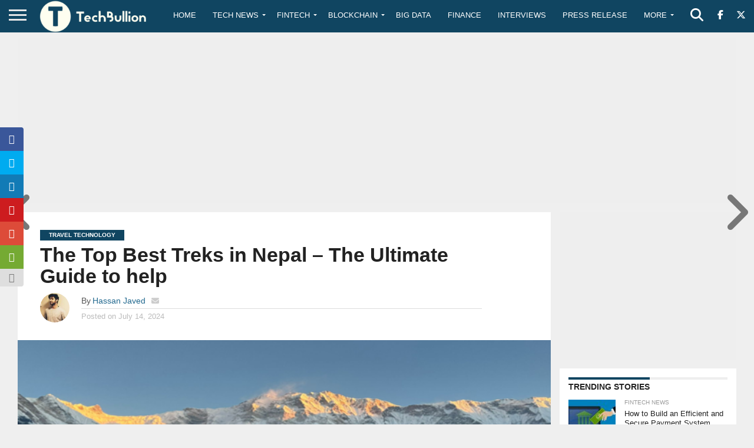

--- FILE ---
content_type: text/html; charset=utf-8
request_url: https://www.google.com/recaptcha/api2/anchor?ar=1&k=6Le0-0gkAAAAABV0s8b1QHz03eamY8EKrdT2n1Mf&co=aHR0cHM6Ly90ZWNoYnVsbGlvbi5jb206NDQz&hl=en&v=PoyoqOPhxBO7pBk68S4YbpHZ&size=invisible&anchor-ms=20000&execute-ms=30000&cb=3arydmxzxfq
body_size: 48760
content:
<!DOCTYPE HTML><html dir="ltr" lang="en"><head><meta http-equiv="Content-Type" content="text/html; charset=UTF-8">
<meta http-equiv="X-UA-Compatible" content="IE=edge">
<title>reCAPTCHA</title>
<style type="text/css">
/* cyrillic-ext */
@font-face {
  font-family: 'Roboto';
  font-style: normal;
  font-weight: 400;
  font-stretch: 100%;
  src: url(//fonts.gstatic.com/s/roboto/v48/KFO7CnqEu92Fr1ME7kSn66aGLdTylUAMa3GUBHMdazTgWw.woff2) format('woff2');
  unicode-range: U+0460-052F, U+1C80-1C8A, U+20B4, U+2DE0-2DFF, U+A640-A69F, U+FE2E-FE2F;
}
/* cyrillic */
@font-face {
  font-family: 'Roboto';
  font-style: normal;
  font-weight: 400;
  font-stretch: 100%;
  src: url(//fonts.gstatic.com/s/roboto/v48/KFO7CnqEu92Fr1ME7kSn66aGLdTylUAMa3iUBHMdazTgWw.woff2) format('woff2');
  unicode-range: U+0301, U+0400-045F, U+0490-0491, U+04B0-04B1, U+2116;
}
/* greek-ext */
@font-face {
  font-family: 'Roboto';
  font-style: normal;
  font-weight: 400;
  font-stretch: 100%;
  src: url(//fonts.gstatic.com/s/roboto/v48/KFO7CnqEu92Fr1ME7kSn66aGLdTylUAMa3CUBHMdazTgWw.woff2) format('woff2');
  unicode-range: U+1F00-1FFF;
}
/* greek */
@font-face {
  font-family: 'Roboto';
  font-style: normal;
  font-weight: 400;
  font-stretch: 100%;
  src: url(//fonts.gstatic.com/s/roboto/v48/KFO7CnqEu92Fr1ME7kSn66aGLdTylUAMa3-UBHMdazTgWw.woff2) format('woff2');
  unicode-range: U+0370-0377, U+037A-037F, U+0384-038A, U+038C, U+038E-03A1, U+03A3-03FF;
}
/* math */
@font-face {
  font-family: 'Roboto';
  font-style: normal;
  font-weight: 400;
  font-stretch: 100%;
  src: url(//fonts.gstatic.com/s/roboto/v48/KFO7CnqEu92Fr1ME7kSn66aGLdTylUAMawCUBHMdazTgWw.woff2) format('woff2');
  unicode-range: U+0302-0303, U+0305, U+0307-0308, U+0310, U+0312, U+0315, U+031A, U+0326-0327, U+032C, U+032F-0330, U+0332-0333, U+0338, U+033A, U+0346, U+034D, U+0391-03A1, U+03A3-03A9, U+03B1-03C9, U+03D1, U+03D5-03D6, U+03F0-03F1, U+03F4-03F5, U+2016-2017, U+2034-2038, U+203C, U+2040, U+2043, U+2047, U+2050, U+2057, U+205F, U+2070-2071, U+2074-208E, U+2090-209C, U+20D0-20DC, U+20E1, U+20E5-20EF, U+2100-2112, U+2114-2115, U+2117-2121, U+2123-214F, U+2190, U+2192, U+2194-21AE, U+21B0-21E5, U+21F1-21F2, U+21F4-2211, U+2213-2214, U+2216-22FF, U+2308-230B, U+2310, U+2319, U+231C-2321, U+2336-237A, U+237C, U+2395, U+239B-23B7, U+23D0, U+23DC-23E1, U+2474-2475, U+25AF, U+25B3, U+25B7, U+25BD, U+25C1, U+25CA, U+25CC, U+25FB, U+266D-266F, U+27C0-27FF, U+2900-2AFF, U+2B0E-2B11, U+2B30-2B4C, U+2BFE, U+3030, U+FF5B, U+FF5D, U+1D400-1D7FF, U+1EE00-1EEFF;
}
/* symbols */
@font-face {
  font-family: 'Roboto';
  font-style: normal;
  font-weight: 400;
  font-stretch: 100%;
  src: url(//fonts.gstatic.com/s/roboto/v48/KFO7CnqEu92Fr1ME7kSn66aGLdTylUAMaxKUBHMdazTgWw.woff2) format('woff2');
  unicode-range: U+0001-000C, U+000E-001F, U+007F-009F, U+20DD-20E0, U+20E2-20E4, U+2150-218F, U+2190, U+2192, U+2194-2199, U+21AF, U+21E6-21F0, U+21F3, U+2218-2219, U+2299, U+22C4-22C6, U+2300-243F, U+2440-244A, U+2460-24FF, U+25A0-27BF, U+2800-28FF, U+2921-2922, U+2981, U+29BF, U+29EB, U+2B00-2BFF, U+4DC0-4DFF, U+FFF9-FFFB, U+10140-1018E, U+10190-1019C, U+101A0, U+101D0-101FD, U+102E0-102FB, U+10E60-10E7E, U+1D2C0-1D2D3, U+1D2E0-1D37F, U+1F000-1F0FF, U+1F100-1F1AD, U+1F1E6-1F1FF, U+1F30D-1F30F, U+1F315, U+1F31C, U+1F31E, U+1F320-1F32C, U+1F336, U+1F378, U+1F37D, U+1F382, U+1F393-1F39F, U+1F3A7-1F3A8, U+1F3AC-1F3AF, U+1F3C2, U+1F3C4-1F3C6, U+1F3CA-1F3CE, U+1F3D4-1F3E0, U+1F3ED, U+1F3F1-1F3F3, U+1F3F5-1F3F7, U+1F408, U+1F415, U+1F41F, U+1F426, U+1F43F, U+1F441-1F442, U+1F444, U+1F446-1F449, U+1F44C-1F44E, U+1F453, U+1F46A, U+1F47D, U+1F4A3, U+1F4B0, U+1F4B3, U+1F4B9, U+1F4BB, U+1F4BF, U+1F4C8-1F4CB, U+1F4D6, U+1F4DA, U+1F4DF, U+1F4E3-1F4E6, U+1F4EA-1F4ED, U+1F4F7, U+1F4F9-1F4FB, U+1F4FD-1F4FE, U+1F503, U+1F507-1F50B, U+1F50D, U+1F512-1F513, U+1F53E-1F54A, U+1F54F-1F5FA, U+1F610, U+1F650-1F67F, U+1F687, U+1F68D, U+1F691, U+1F694, U+1F698, U+1F6AD, U+1F6B2, U+1F6B9-1F6BA, U+1F6BC, U+1F6C6-1F6CF, U+1F6D3-1F6D7, U+1F6E0-1F6EA, U+1F6F0-1F6F3, U+1F6F7-1F6FC, U+1F700-1F7FF, U+1F800-1F80B, U+1F810-1F847, U+1F850-1F859, U+1F860-1F887, U+1F890-1F8AD, U+1F8B0-1F8BB, U+1F8C0-1F8C1, U+1F900-1F90B, U+1F93B, U+1F946, U+1F984, U+1F996, U+1F9E9, U+1FA00-1FA6F, U+1FA70-1FA7C, U+1FA80-1FA89, U+1FA8F-1FAC6, U+1FACE-1FADC, U+1FADF-1FAE9, U+1FAF0-1FAF8, U+1FB00-1FBFF;
}
/* vietnamese */
@font-face {
  font-family: 'Roboto';
  font-style: normal;
  font-weight: 400;
  font-stretch: 100%;
  src: url(//fonts.gstatic.com/s/roboto/v48/KFO7CnqEu92Fr1ME7kSn66aGLdTylUAMa3OUBHMdazTgWw.woff2) format('woff2');
  unicode-range: U+0102-0103, U+0110-0111, U+0128-0129, U+0168-0169, U+01A0-01A1, U+01AF-01B0, U+0300-0301, U+0303-0304, U+0308-0309, U+0323, U+0329, U+1EA0-1EF9, U+20AB;
}
/* latin-ext */
@font-face {
  font-family: 'Roboto';
  font-style: normal;
  font-weight: 400;
  font-stretch: 100%;
  src: url(//fonts.gstatic.com/s/roboto/v48/KFO7CnqEu92Fr1ME7kSn66aGLdTylUAMa3KUBHMdazTgWw.woff2) format('woff2');
  unicode-range: U+0100-02BA, U+02BD-02C5, U+02C7-02CC, U+02CE-02D7, U+02DD-02FF, U+0304, U+0308, U+0329, U+1D00-1DBF, U+1E00-1E9F, U+1EF2-1EFF, U+2020, U+20A0-20AB, U+20AD-20C0, U+2113, U+2C60-2C7F, U+A720-A7FF;
}
/* latin */
@font-face {
  font-family: 'Roboto';
  font-style: normal;
  font-weight: 400;
  font-stretch: 100%;
  src: url(//fonts.gstatic.com/s/roboto/v48/KFO7CnqEu92Fr1ME7kSn66aGLdTylUAMa3yUBHMdazQ.woff2) format('woff2');
  unicode-range: U+0000-00FF, U+0131, U+0152-0153, U+02BB-02BC, U+02C6, U+02DA, U+02DC, U+0304, U+0308, U+0329, U+2000-206F, U+20AC, U+2122, U+2191, U+2193, U+2212, U+2215, U+FEFF, U+FFFD;
}
/* cyrillic-ext */
@font-face {
  font-family: 'Roboto';
  font-style: normal;
  font-weight: 500;
  font-stretch: 100%;
  src: url(//fonts.gstatic.com/s/roboto/v48/KFO7CnqEu92Fr1ME7kSn66aGLdTylUAMa3GUBHMdazTgWw.woff2) format('woff2');
  unicode-range: U+0460-052F, U+1C80-1C8A, U+20B4, U+2DE0-2DFF, U+A640-A69F, U+FE2E-FE2F;
}
/* cyrillic */
@font-face {
  font-family: 'Roboto';
  font-style: normal;
  font-weight: 500;
  font-stretch: 100%;
  src: url(//fonts.gstatic.com/s/roboto/v48/KFO7CnqEu92Fr1ME7kSn66aGLdTylUAMa3iUBHMdazTgWw.woff2) format('woff2');
  unicode-range: U+0301, U+0400-045F, U+0490-0491, U+04B0-04B1, U+2116;
}
/* greek-ext */
@font-face {
  font-family: 'Roboto';
  font-style: normal;
  font-weight: 500;
  font-stretch: 100%;
  src: url(//fonts.gstatic.com/s/roboto/v48/KFO7CnqEu92Fr1ME7kSn66aGLdTylUAMa3CUBHMdazTgWw.woff2) format('woff2');
  unicode-range: U+1F00-1FFF;
}
/* greek */
@font-face {
  font-family: 'Roboto';
  font-style: normal;
  font-weight: 500;
  font-stretch: 100%;
  src: url(//fonts.gstatic.com/s/roboto/v48/KFO7CnqEu92Fr1ME7kSn66aGLdTylUAMa3-UBHMdazTgWw.woff2) format('woff2');
  unicode-range: U+0370-0377, U+037A-037F, U+0384-038A, U+038C, U+038E-03A1, U+03A3-03FF;
}
/* math */
@font-face {
  font-family: 'Roboto';
  font-style: normal;
  font-weight: 500;
  font-stretch: 100%;
  src: url(//fonts.gstatic.com/s/roboto/v48/KFO7CnqEu92Fr1ME7kSn66aGLdTylUAMawCUBHMdazTgWw.woff2) format('woff2');
  unicode-range: U+0302-0303, U+0305, U+0307-0308, U+0310, U+0312, U+0315, U+031A, U+0326-0327, U+032C, U+032F-0330, U+0332-0333, U+0338, U+033A, U+0346, U+034D, U+0391-03A1, U+03A3-03A9, U+03B1-03C9, U+03D1, U+03D5-03D6, U+03F0-03F1, U+03F4-03F5, U+2016-2017, U+2034-2038, U+203C, U+2040, U+2043, U+2047, U+2050, U+2057, U+205F, U+2070-2071, U+2074-208E, U+2090-209C, U+20D0-20DC, U+20E1, U+20E5-20EF, U+2100-2112, U+2114-2115, U+2117-2121, U+2123-214F, U+2190, U+2192, U+2194-21AE, U+21B0-21E5, U+21F1-21F2, U+21F4-2211, U+2213-2214, U+2216-22FF, U+2308-230B, U+2310, U+2319, U+231C-2321, U+2336-237A, U+237C, U+2395, U+239B-23B7, U+23D0, U+23DC-23E1, U+2474-2475, U+25AF, U+25B3, U+25B7, U+25BD, U+25C1, U+25CA, U+25CC, U+25FB, U+266D-266F, U+27C0-27FF, U+2900-2AFF, U+2B0E-2B11, U+2B30-2B4C, U+2BFE, U+3030, U+FF5B, U+FF5D, U+1D400-1D7FF, U+1EE00-1EEFF;
}
/* symbols */
@font-face {
  font-family: 'Roboto';
  font-style: normal;
  font-weight: 500;
  font-stretch: 100%;
  src: url(//fonts.gstatic.com/s/roboto/v48/KFO7CnqEu92Fr1ME7kSn66aGLdTylUAMaxKUBHMdazTgWw.woff2) format('woff2');
  unicode-range: U+0001-000C, U+000E-001F, U+007F-009F, U+20DD-20E0, U+20E2-20E4, U+2150-218F, U+2190, U+2192, U+2194-2199, U+21AF, U+21E6-21F0, U+21F3, U+2218-2219, U+2299, U+22C4-22C6, U+2300-243F, U+2440-244A, U+2460-24FF, U+25A0-27BF, U+2800-28FF, U+2921-2922, U+2981, U+29BF, U+29EB, U+2B00-2BFF, U+4DC0-4DFF, U+FFF9-FFFB, U+10140-1018E, U+10190-1019C, U+101A0, U+101D0-101FD, U+102E0-102FB, U+10E60-10E7E, U+1D2C0-1D2D3, U+1D2E0-1D37F, U+1F000-1F0FF, U+1F100-1F1AD, U+1F1E6-1F1FF, U+1F30D-1F30F, U+1F315, U+1F31C, U+1F31E, U+1F320-1F32C, U+1F336, U+1F378, U+1F37D, U+1F382, U+1F393-1F39F, U+1F3A7-1F3A8, U+1F3AC-1F3AF, U+1F3C2, U+1F3C4-1F3C6, U+1F3CA-1F3CE, U+1F3D4-1F3E0, U+1F3ED, U+1F3F1-1F3F3, U+1F3F5-1F3F7, U+1F408, U+1F415, U+1F41F, U+1F426, U+1F43F, U+1F441-1F442, U+1F444, U+1F446-1F449, U+1F44C-1F44E, U+1F453, U+1F46A, U+1F47D, U+1F4A3, U+1F4B0, U+1F4B3, U+1F4B9, U+1F4BB, U+1F4BF, U+1F4C8-1F4CB, U+1F4D6, U+1F4DA, U+1F4DF, U+1F4E3-1F4E6, U+1F4EA-1F4ED, U+1F4F7, U+1F4F9-1F4FB, U+1F4FD-1F4FE, U+1F503, U+1F507-1F50B, U+1F50D, U+1F512-1F513, U+1F53E-1F54A, U+1F54F-1F5FA, U+1F610, U+1F650-1F67F, U+1F687, U+1F68D, U+1F691, U+1F694, U+1F698, U+1F6AD, U+1F6B2, U+1F6B9-1F6BA, U+1F6BC, U+1F6C6-1F6CF, U+1F6D3-1F6D7, U+1F6E0-1F6EA, U+1F6F0-1F6F3, U+1F6F7-1F6FC, U+1F700-1F7FF, U+1F800-1F80B, U+1F810-1F847, U+1F850-1F859, U+1F860-1F887, U+1F890-1F8AD, U+1F8B0-1F8BB, U+1F8C0-1F8C1, U+1F900-1F90B, U+1F93B, U+1F946, U+1F984, U+1F996, U+1F9E9, U+1FA00-1FA6F, U+1FA70-1FA7C, U+1FA80-1FA89, U+1FA8F-1FAC6, U+1FACE-1FADC, U+1FADF-1FAE9, U+1FAF0-1FAF8, U+1FB00-1FBFF;
}
/* vietnamese */
@font-face {
  font-family: 'Roboto';
  font-style: normal;
  font-weight: 500;
  font-stretch: 100%;
  src: url(//fonts.gstatic.com/s/roboto/v48/KFO7CnqEu92Fr1ME7kSn66aGLdTylUAMa3OUBHMdazTgWw.woff2) format('woff2');
  unicode-range: U+0102-0103, U+0110-0111, U+0128-0129, U+0168-0169, U+01A0-01A1, U+01AF-01B0, U+0300-0301, U+0303-0304, U+0308-0309, U+0323, U+0329, U+1EA0-1EF9, U+20AB;
}
/* latin-ext */
@font-face {
  font-family: 'Roboto';
  font-style: normal;
  font-weight: 500;
  font-stretch: 100%;
  src: url(//fonts.gstatic.com/s/roboto/v48/KFO7CnqEu92Fr1ME7kSn66aGLdTylUAMa3KUBHMdazTgWw.woff2) format('woff2');
  unicode-range: U+0100-02BA, U+02BD-02C5, U+02C7-02CC, U+02CE-02D7, U+02DD-02FF, U+0304, U+0308, U+0329, U+1D00-1DBF, U+1E00-1E9F, U+1EF2-1EFF, U+2020, U+20A0-20AB, U+20AD-20C0, U+2113, U+2C60-2C7F, U+A720-A7FF;
}
/* latin */
@font-face {
  font-family: 'Roboto';
  font-style: normal;
  font-weight: 500;
  font-stretch: 100%;
  src: url(//fonts.gstatic.com/s/roboto/v48/KFO7CnqEu92Fr1ME7kSn66aGLdTylUAMa3yUBHMdazQ.woff2) format('woff2');
  unicode-range: U+0000-00FF, U+0131, U+0152-0153, U+02BB-02BC, U+02C6, U+02DA, U+02DC, U+0304, U+0308, U+0329, U+2000-206F, U+20AC, U+2122, U+2191, U+2193, U+2212, U+2215, U+FEFF, U+FFFD;
}
/* cyrillic-ext */
@font-face {
  font-family: 'Roboto';
  font-style: normal;
  font-weight: 900;
  font-stretch: 100%;
  src: url(//fonts.gstatic.com/s/roboto/v48/KFO7CnqEu92Fr1ME7kSn66aGLdTylUAMa3GUBHMdazTgWw.woff2) format('woff2');
  unicode-range: U+0460-052F, U+1C80-1C8A, U+20B4, U+2DE0-2DFF, U+A640-A69F, U+FE2E-FE2F;
}
/* cyrillic */
@font-face {
  font-family: 'Roboto';
  font-style: normal;
  font-weight: 900;
  font-stretch: 100%;
  src: url(//fonts.gstatic.com/s/roboto/v48/KFO7CnqEu92Fr1ME7kSn66aGLdTylUAMa3iUBHMdazTgWw.woff2) format('woff2');
  unicode-range: U+0301, U+0400-045F, U+0490-0491, U+04B0-04B1, U+2116;
}
/* greek-ext */
@font-face {
  font-family: 'Roboto';
  font-style: normal;
  font-weight: 900;
  font-stretch: 100%;
  src: url(//fonts.gstatic.com/s/roboto/v48/KFO7CnqEu92Fr1ME7kSn66aGLdTylUAMa3CUBHMdazTgWw.woff2) format('woff2');
  unicode-range: U+1F00-1FFF;
}
/* greek */
@font-face {
  font-family: 'Roboto';
  font-style: normal;
  font-weight: 900;
  font-stretch: 100%;
  src: url(//fonts.gstatic.com/s/roboto/v48/KFO7CnqEu92Fr1ME7kSn66aGLdTylUAMa3-UBHMdazTgWw.woff2) format('woff2');
  unicode-range: U+0370-0377, U+037A-037F, U+0384-038A, U+038C, U+038E-03A1, U+03A3-03FF;
}
/* math */
@font-face {
  font-family: 'Roboto';
  font-style: normal;
  font-weight: 900;
  font-stretch: 100%;
  src: url(//fonts.gstatic.com/s/roboto/v48/KFO7CnqEu92Fr1ME7kSn66aGLdTylUAMawCUBHMdazTgWw.woff2) format('woff2');
  unicode-range: U+0302-0303, U+0305, U+0307-0308, U+0310, U+0312, U+0315, U+031A, U+0326-0327, U+032C, U+032F-0330, U+0332-0333, U+0338, U+033A, U+0346, U+034D, U+0391-03A1, U+03A3-03A9, U+03B1-03C9, U+03D1, U+03D5-03D6, U+03F0-03F1, U+03F4-03F5, U+2016-2017, U+2034-2038, U+203C, U+2040, U+2043, U+2047, U+2050, U+2057, U+205F, U+2070-2071, U+2074-208E, U+2090-209C, U+20D0-20DC, U+20E1, U+20E5-20EF, U+2100-2112, U+2114-2115, U+2117-2121, U+2123-214F, U+2190, U+2192, U+2194-21AE, U+21B0-21E5, U+21F1-21F2, U+21F4-2211, U+2213-2214, U+2216-22FF, U+2308-230B, U+2310, U+2319, U+231C-2321, U+2336-237A, U+237C, U+2395, U+239B-23B7, U+23D0, U+23DC-23E1, U+2474-2475, U+25AF, U+25B3, U+25B7, U+25BD, U+25C1, U+25CA, U+25CC, U+25FB, U+266D-266F, U+27C0-27FF, U+2900-2AFF, U+2B0E-2B11, U+2B30-2B4C, U+2BFE, U+3030, U+FF5B, U+FF5D, U+1D400-1D7FF, U+1EE00-1EEFF;
}
/* symbols */
@font-face {
  font-family: 'Roboto';
  font-style: normal;
  font-weight: 900;
  font-stretch: 100%;
  src: url(//fonts.gstatic.com/s/roboto/v48/KFO7CnqEu92Fr1ME7kSn66aGLdTylUAMaxKUBHMdazTgWw.woff2) format('woff2');
  unicode-range: U+0001-000C, U+000E-001F, U+007F-009F, U+20DD-20E0, U+20E2-20E4, U+2150-218F, U+2190, U+2192, U+2194-2199, U+21AF, U+21E6-21F0, U+21F3, U+2218-2219, U+2299, U+22C4-22C6, U+2300-243F, U+2440-244A, U+2460-24FF, U+25A0-27BF, U+2800-28FF, U+2921-2922, U+2981, U+29BF, U+29EB, U+2B00-2BFF, U+4DC0-4DFF, U+FFF9-FFFB, U+10140-1018E, U+10190-1019C, U+101A0, U+101D0-101FD, U+102E0-102FB, U+10E60-10E7E, U+1D2C0-1D2D3, U+1D2E0-1D37F, U+1F000-1F0FF, U+1F100-1F1AD, U+1F1E6-1F1FF, U+1F30D-1F30F, U+1F315, U+1F31C, U+1F31E, U+1F320-1F32C, U+1F336, U+1F378, U+1F37D, U+1F382, U+1F393-1F39F, U+1F3A7-1F3A8, U+1F3AC-1F3AF, U+1F3C2, U+1F3C4-1F3C6, U+1F3CA-1F3CE, U+1F3D4-1F3E0, U+1F3ED, U+1F3F1-1F3F3, U+1F3F5-1F3F7, U+1F408, U+1F415, U+1F41F, U+1F426, U+1F43F, U+1F441-1F442, U+1F444, U+1F446-1F449, U+1F44C-1F44E, U+1F453, U+1F46A, U+1F47D, U+1F4A3, U+1F4B0, U+1F4B3, U+1F4B9, U+1F4BB, U+1F4BF, U+1F4C8-1F4CB, U+1F4D6, U+1F4DA, U+1F4DF, U+1F4E3-1F4E6, U+1F4EA-1F4ED, U+1F4F7, U+1F4F9-1F4FB, U+1F4FD-1F4FE, U+1F503, U+1F507-1F50B, U+1F50D, U+1F512-1F513, U+1F53E-1F54A, U+1F54F-1F5FA, U+1F610, U+1F650-1F67F, U+1F687, U+1F68D, U+1F691, U+1F694, U+1F698, U+1F6AD, U+1F6B2, U+1F6B9-1F6BA, U+1F6BC, U+1F6C6-1F6CF, U+1F6D3-1F6D7, U+1F6E0-1F6EA, U+1F6F0-1F6F3, U+1F6F7-1F6FC, U+1F700-1F7FF, U+1F800-1F80B, U+1F810-1F847, U+1F850-1F859, U+1F860-1F887, U+1F890-1F8AD, U+1F8B0-1F8BB, U+1F8C0-1F8C1, U+1F900-1F90B, U+1F93B, U+1F946, U+1F984, U+1F996, U+1F9E9, U+1FA00-1FA6F, U+1FA70-1FA7C, U+1FA80-1FA89, U+1FA8F-1FAC6, U+1FACE-1FADC, U+1FADF-1FAE9, U+1FAF0-1FAF8, U+1FB00-1FBFF;
}
/* vietnamese */
@font-face {
  font-family: 'Roboto';
  font-style: normal;
  font-weight: 900;
  font-stretch: 100%;
  src: url(//fonts.gstatic.com/s/roboto/v48/KFO7CnqEu92Fr1ME7kSn66aGLdTylUAMa3OUBHMdazTgWw.woff2) format('woff2');
  unicode-range: U+0102-0103, U+0110-0111, U+0128-0129, U+0168-0169, U+01A0-01A1, U+01AF-01B0, U+0300-0301, U+0303-0304, U+0308-0309, U+0323, U+0329, U+1EA0-1EF9, U+20AB;
}
/* latin-ext */
@font-face {
  font-family: 'Roboto';
  font-style: normal;
  font-weight: 900;
  font-stretch: 100%;
  src: url(//fonts.gstatic.com/s/roboto/v48/KFO7CnqEu92Fr1ME7kSn66aGLdTylUAMa3KUBHMdazTgWw.woff2) format('woff2');
  unicode-range: U+0100-02BA, U+02BD-02C5, U+02C7-02CC, U+02CE-02D7, U+02DD-02FF, U+0304, U+0308, U+0329, U+1D00-1DBF, U+1E00-1E9F, U+1EF2-1EFF, U+2020, U+20A0-20AB, U+20AD-20C0, U+2113, U+2C60-2C7F, U+A720-A7FF;
}
/* latin */
@font-face {
  font-family: 'Roboto';
  font-style: normal;
  font-weight: 900;
  font-stretch: 100%;
  src: url(//fonts.gstatic.com/s/roboto/v48/KFO7CnqEu92Fr1ME7kSn66aGLdTylUAMa3yUBHMdazQ.woff2) format('woff2');
  unicode-range: U+0000-00FF, U+0131, U+0152-0153, U+02BB-02BC, U+02C6, U+02DA, U+02DC, U+0304, U+0308, U+0329, U+2000-206F, U+20AC, U+2122, U+2191, U+2193, U+2212, U+2215, U+FEFF, U+FFFD;
}

</style>
<link rel="stylesheet" type="text/css" href="https://www.gstatic.com/recaptcha/releases/PoyoqOPhxBO7pBk68S4YbpHZ/styles__ltr.css">
<script nonce="XYhchip4UXuor5u_VgncSw" type="text/javascript">window['__recaptcha_api'] = 'https://www.google.com/recaptcha/api2/';</script>
<script type="text/javascript" src="https://www.gstatic.com/recaptcha/releases/PoyoqOPhxBO7pBk68S4YbpHZ/recaptcha__en.js" nonce="XYhchip4UXuor5u_VgncSw">
      
    </script></head>
<body><div id="rc-anchor-alert" class="rc-anchor-alert"></div>
<input type="hidden" id="recaptcha-token" value="[base64]">
<script type="text/javascript" nonce="XYhchip4UXuor5u_VgncSw">
      recaptcha.anchor.Main.init("[\x22ainput\x22,[\x22bgdata\x22,\x22\x22,\[base64]/[base64]/[base64]/[base64]/[base64]/UltsKytdPUU6KEU8MjA0OD9SW2wrK109RT4+NnwxOTI6KChFJjY0NTEyKT09NTUyOTYmJk0rMTxjLmxlbmd0aCYmKGMuY2hhckNvZGVBdChNKzEpJjY0NTEyKT09NTYzMjA/[base64]/[base64]/[base64]/[base64]/[base64]/[base64]/[base64]\x22,\[base64]\\u003d\x22,\x22woo/w70uBFhqACtbXVxUw7h1wpzCjcKMwpbCqCrDvsKow63Dl0F9w55Vw7Nuw53DmjTDn8KEw57CrMOww6zChzklQ8KvRsKFw5FxU8KnwrXDqcONJsOvcsKdwrrCjV0nw69cw5vDicKfJsOWBnnCj8O/woFRw73DpcOUw4HDtEIww63DmsOew6Y3wqbCv3p0woBDK8OTwqrDvMKxJxLDncOEwpNodcOxZcOzwqbDhXTDih8awpHDnklqw613LsKWwr8UJsKwdsOLCXNww4pNY8OTXMKUNcKVc8KnQsKTagJnwpNCwrzCk8OYwqXCicOoG8OKa8KIUMKWwp/DvR08I8O7IsKMGMKCwpIWw7rDgWfCiyZ2woN8Z2HDnVZ3SkrCo8K8w6oZwoIyDMO7ZcKXw43CsMKdDmrCh8O9R8OxQCc/GsOXZx9sB8O4w5slw4XDih7DmQPDsSJtLVEDe8KRwp7Dl8K6fFPDscKsIcOXHMO/wrzDlxoTcSBWwpHDm8ORwoR4w7TDnkPCmRbDimc2wrDCu2vDiQTCi2cUw5UaHndAwqDDiB/CvcOjw5PCuDDDhsOoJMOyEsKCw6cccVABw7lhwpcGVRzDmE3Ck1/DqwvCriDCmsKPNMOIw6gCwo7DnmLDi8Kiwr1Vwo/DvsOcA3xWAMONC8KewpcnwpQPw5YIDVXDgybDlsOSUCfCscOgbXdiw6VjTsKnw7Anw6l1ZEQzw4bDhx7Dsz3Do8OVPsOPHWjDoR18VMK6w4jDiMOjwqHClitmLzrDuWDCrMO2w4/[base64]/CriNIwqAjXC5sB8KXLHvDk1QpdXTDjMK0wrfDjsKyWyjDjMOXw4ABOcKVw4nDq8O6w6nCkMK3asOywqx+w7Mdwp/ChMK2wrDDnsKtwrPDmcK1wr/[base64]/wrRpZUXCh8KywqjDkXXDg33DtFZ6w6fCrMKJBsOaV8KYf13DpMOzWsOXwq3CowTCuT93wobCrsKcw4nCnjTDrC/Do8OzKsK0GkpsGcK+w6PDtMK2wqAdwp3DicOtfsOqw55Ow5s0WRvDhcKTw4YxaSVHwo1cL0PDpXvCm0PClSFiw4wlAcKEwovDhDhwwrpkLXbDhB/CmsOlDldVw6MlcsKDwrspVMOCw4Y5IlPCglTDuQRTwp/[base64]/[base64]/[base64]/NcOAS05mHDJ/CXLDtjgpw6NHw6XDqgZ8KsOwworDs8KUNsOrw4sUHRIrO8O9w4zDhxTCp23CkcKsRxBWwpoCw4VLXcKLKRXChMO4wq3CujfDqRlKw4XDthrDuwbCm0Z8wpfCq8K7wpcGw7lWf8KMLnrCrcKhLsO1wp/Dhz0Dw5DDuMKDJw8wYsKyEkYbZsOTRUDDvcKrw7fDmUlsGTkuw4rCpMOHw6JTwp/Dq3zClAJgw5nCiw9jwpYGYCoDVmnCtcK3w6nCqcK4w5QhPATCjR18wrxDLMKvR8KVwpzCtAojTxbCvkjDj1o7w40Yw6XDmwV2XnR3DcKmw6xbw7ZAwqQ+w6rDnRXChzPCqsK/wo3DkCINRsKdwrXDkT8eQMOOw6jDlcK/w6zDgmvCn01ya8OJIMKBAMKmw7vDvMKTCSpWwrTCoMOwUF4BD8KfOBvCq04YwqR3e2lEXcODQlnDhWvCgcOII8O/ZyTCoXAXRcKLUsKAw7bCsHBWU8OnwrTCkMKOw4TDuwBfw5FeP8O6w4ExOEvDhUtNJWRtw5AswqE/X8O4HxVhd8KVXUTDq1YTWcO0w5YCw4PCm8OPQsKLw6jDs8Kcwr8XCh3ChsKwwpbCu3/Ctn4uwp02w4JIw4LDol/ChsOcTMKbw4IRMMK3Q8KZwoVNM8Onw4duw5vDucKhw6PCkS/Cvlp4LcOYw6AnAz3CksKMVMKvXsOFZmsdMkjCmMO5TGAuYsOJeMOJw4V3AybDqGMLJhFawr53w40WcsK/e8Oow7bDkSHCh0NWXnPDgzPDo8K4GMKCYRoVw6cmZg/CrkB8wqc7w6TDqMKwEE3Ctm3DvsKFUMKKTcOow6QxWsOWPcOxeE3DpQtZBMOkwqrCuQs9w6DDu8O7VsK4acKCAmp9w7xaw5hZw68oCysEW0/CiyrCl8OKIwNGw5TCl8K3w7PCuAgLwpMHwqvDi0/DtBY9w5rCucOPDsK6I8KJw6s3OsKzwrNOw6DCrMKgMT87fMOcFsKQw7XDo20+w5sTwrXDr2/DgVpdVMKow6cewoExXQbDu8OuWFfDtGBKacKNCWbDp33CrmDDqApKZcKnKcK3wqvDlcK0w5jDgsKobcKtw5TCuH/Du0zDjxNbwrI5w45kwpJbIsKLw7zCjsOqA8KQwo/CnTXDqMKKb8OZwo7CjsOYw7LCp8Kiw4B6wpMow59eAAjCghDCnlo3V8OPfMOfb8KHw4nCiwR+w5pIZlDCqTkdw4U8CQfDm8Kpwq/CusKHwqjCjFBww4HCn8KSHsKKw4lNw49rNsK8wop2OsKuw5/[base64]/DpWzDnU8Pw5gKLcOgI8KIEWQWwpnCrlvDjsKFK2PDoFROwqXDj8Kdwo0GB8OUeULCtMKzSXbCq3JqQMOCKcKnwpTDlcK/[base64]/wr59YX0eUcOHwo9aJ8KsVyzDjwHDihsnAR0VSMKYwp9SV8Kyw6pJwpRWw7TCq1IowqFuXFnDpcOZaMKUIB3DuDdpLUvDuU/CrsOiXcO5LCIWYW3Du8OCwp3DsXzCgHwawozChQ3CqsKww5PDs8OHNsOcwpzDqMKmETE1I8OswoLDuFxQw7bDoU3DnsKCK0HDjlRDUXoxw4TCtmbCuMK5wpjDkmNSwosBw7suwq82bmvCkxDChcKBwpzDl8KvdsO/RF9mbhXDpcKdAErDmX4lwr7ChnZiw5cfGXd6cC5TwrLCisK8OC0EwqjCk3Fmw5gHwoTCksOjUxTDvcKIwoXCg3DDmzdhw6nCq8OAOcOYwpzDjsOkw5BSw4F1KcOXVsKYOcKTw5jCvcKxwqLDr3DCiQjDqsOrdsKyw7jCuMKmScK/[base64]/Chww0w6DCmEXCqHhHw4nCv0opwqVcAXNAw5orwqF/OG3DowzCgMKbw6TCl1/ClMKBaMOyPhV8TMKyPsODwpjDuHLCmsKPAMKDGwfCt8Kqwq7DhcKxKDPCgsO/dsKJwp5vwqvDt8KdwqbCoMOEfBjCp3HCq8KEw4o/wpfCtsKrHjI2Dml7wpLCo0hzNi/[base64]/[base64]/[base64]/CnsOvWk97wp7Cs2XCosKQD8OTB2huZ2TDiMOXw4zChHDCnxjCisOEw60AdcOqwprChyjCijIWw591C8K3w6PCicKpw5TCusOBRw3Dv8OJOj/[base64]/DqDPDqgpNDMO5fcOrwrU7OsOQw63CgcKyJMKbD3J4OyIPUsKYQcK1wq5nFx7CtcOowolyCj4uw54oXSDCnWPCk1MWw5bDvsK8HTTCrzA+AMO0LcKVw4zDtjo6w49rw7XCrRVAIMOUwo/Cp8O3woLDvcO/[base64]/CokAKCB/DqcOCwrMRwpt2FMK2wovDlsKdw7HDlsKdwojDusKTIMOFw4jCqw3CvcKlw7kjYcKxOXl6wqTCmMOdw53Cih7DomhKw7fDkEABw6JEw53DgMOCGyPDhsOgwoJawoPDmEoMWTLCtjTDt8Opw5vCtsK/CsKaw7pvBsOsw6jCicOUahXDiwPCmXcJwo3DjQDDp8K5FBscIQXCr8OMGsK7fQHDgwPCp8OrwrgAwqXCti3DgENbw5TDjW/[base64]/DkhTDgMK3wqQ+w59awrYGB0DDnlBow6nCknDDmcKiW8K+wpkfwr7CpsK7SMOYfsKIwq1JVm3ChDhdJcKuUMO3EsKFwpYNJk/[base64]/d13CtX7DihjDoj02a8KkwoljwrvCq8Kdw6vDn03DtEY1CSBPa2h4WsOwBBZOwpLDhsKVA3wTFMOLBBhqwpPCs8OcwrVjw6fDmlzDk3/CvsKrLT7Dgkh+STdiJ1cSw7shw7rClVfCucOFwrDCoFEhwobCgkEJw5bCvHIicBrCuzvDtMKGw7svw6LCv8ODw7rDvMK3w6V/XQAUPMKTGV48w7vCsMOjGcOoFMOaPMK1w43DuDkDJMOhbMOuwqBnw4HCgi/DqBPDosKzw4XCnk9/OsKXIn1UOw7Cp8OIwqIEw7XCuMK0PHnCuAgAA8OUwqVVw7gtw7V/wrPDhsOFX3vDvsO7wqzCjnLDkcKFHMOKw692w7DCt2XChcKWKsKeGXhGFsK+wpfDs2Z1asOkS8OIwpd6YMOSCgs8HMO7LsOEw7/[base64]/CisKVwpRswq3DoAwwW1fChypFXHcPJXIAw40gN8O3wrl4UgnCjhTDtcOAwpNJw6BBOMKUBUjDoxQfScKwfQQGw5TCrcOuX8KUW1lsw590BFPDl8OORRrDiWlpwozDtsOcw7N/w5DCn8K7TsO4NwPDl0DCusOxw5/CmEwnwoTDs8OvwofDjix7wpgLw4l2fcKmb8K+wp/DsEJjw68Zwp3DgxItwoTDs8KKfC/[base64]/DoSnDksOBwpbCksORw69wPErDq8OTJVbDtyJFJFR8J8KeAsK+ZsKow4jCiRvDhMOVw7PCpVgBPTtNw7rDm8OMKMORRMKaw4AfwqjCksKSPsKRwqU/wpXDqA4EBjRswpjDsgkzAsKrw4cMwprDm8KgazMDI8KvIg7Cn0XDrsOdJcK5Il3CjcKKwrnDrj/CmMK8dDM9w7R/Xx3DhnE1woYjLcKCwrBOTcOVBT7Dk05IwqEow4TDoHpQwq5AIMOhdm3CpQXCkW9QOmIMwrgrwrzCqUFnwpRdwr5/eirCrMKMJcOjwozCtmAWYDlAOjXDg8OSw53Dp8KUw6RUScOjQTFyw5DDphd+w6/Dg8KOOw3DvMKbwqIePl3CiQR7w4o0wofCsk0xQMOVfUx3w5oiDsKJwoUIwpoEecO7d8OMw6l6DjnDo13CssOWH8KGFMKVE8Kbw5XChsK7wp8+w73DgkEKw5bDhxTCrEgTw5MfMcK5Kw3Co8OmwrXDg8O/OMKDe8K2PRM0w7REwpwPScOtw67Dkk3DgCFFPsK8C8KRwovCrMKFwqrCp8Ogwp3Cn8OFWsKRI0QJCMK6aE/DpsOIw5EgVypWIjHDhMKQw6XDjDFfw5gSw7ArZArCp8OVw77CvsKWwpltPsKtwqjDolnDqMOzBhAVwpTDikcrO8Ofw4M9w746V8KrQyliRkZNw5p8wonCiF8Nw4zCvcKGD23DqMKew4HDosOyw57CpMKpwqFowoJTw5fCv3VnwofDrn4/w4DDsMKOwqtTw4fCoDk7wqTDiHrCmsKWw5MQw4QABMOsGy09woXDgQDDvVDDk1jCokvCi8KdBmF0wpEcw6vDnhPDjcOow7UMw4tDBcOhwojDmsKXwqnCpTolwoXDssOrSAEZwpvCsydKNk1/w4PCl1MVE2PCuifCnzDCiMOhwqjDkDPDgmTDnMK4dVVcwpXCqsKOwqzDkMKMV8KGw6s3FwXDiS9pwp/[base64]/STt1wqwVwpFeE8KgwpbCqlnClcKAwpXCs8OIFQJqwok3w6LCucKtwqluEcO6IAPDisOTwo/Dt8OywqrCiH7DvwbCgMKDw7zCrsKLw5gPwpV2Y8Ozwrc5w5FLa8OEw6MJTsOLwpgaMcKww7Z5w6pOwpLDjwTDl0nCjXPDs8K8FcKew5oLwrTDlcKjVMObBGNUEsKnUU1xd8OXZcKyasOPbsOEw5nCt3/[base64]/w67CsG9bw4LDnCnDr8KJw6vCvAjDrE/CkAIkw4HCsCkSdMKJKGbCoGHDqcOfw5JmExd5wpYaA8OOL8KVQ05QPTzCnmbCncK1B8OlcsO6W3DCucKpY8OHdUPClRbCrcKWAsO6woHDhCUhcx00wrzDkcKdw4jDpsOqw4PCkcKkQS51w6rDomHDg8O3wocZRWfCq8OsQDl+wrXDvMKgw54Vw7/CsTVxw5kWwo9EU0TDhiQhw7bDlsOfLsKjw5BuESFLEDDDn8KcIFfCg8OXNEhaw77Ch21Tw5fDqsOFS8OYwpvCtsKpSiMgdcOxwoYoAsOTbFgPAcOuw4DCl8O5w5fCpcKGI8K8wpt1FMKww4vDiSTDlcOCPUvDqzBCw7h6w6HDr8OQwrJTHlXCrsO/VQleOSFTwozCnxB1w6HCsMOaZMOBJi9Ew6QhMcKHw5vCrMOywr/Cm8OvaXBbIHFaNUoIw6TDvVpCZ8KMwp8fwoFmO8KKG8K9EcKhw4XDmsO8AcOOwp/Cm8KOw64Dw4glw7ElT8KzPjJtwqfDq8O5wq/[base64]/CjUHCjsO4wrHDsQ0Nw7DCgsORQMO3PcOBwogjHiBiw7nDgMO+wq4ucQ3DpsKdworCs0oaw5LDjMKsfXzDvMKECRnCkcO1BDjCv3UMwrrCrgbDiHRww4s/esKNB2hVwr/CrMKsw6DDt8Kaw6vDhHxiMMKFw53ClcKaNldAw7XCsVBSw4bDmhd3w5jDmcKEM2PDglzCr8KWJRt3w6PCm8OWw5UAwr/[base64]/Cs8KAwoLDnxFmw4kpw4/CtsKuwo91UMO8w5/Dpz7CqX/Cg8Kpw6NAEcKSwowBwqvDlcKWwq/DuS/CrAFaI8KawrgmTsOCH8KHcBlUHnxRw4bDhMKAb3NrTsK6wpZSw5Icw4RLHWtjGSoGKsOTbMOvw63Cj8Kbw5XCvU3Dg8O1I8O/H8KTF8KNw6bDp8KewqHCpGvDhn0HAQFOEHPDisOHXcOTA8KDKMKUwo0gLER4Vk/CqxvCqQRswrjChU1aecOSwp3DlcK0wrRXw7dRw5/[base64]/[base64]/e2nDrjLDt1EBD8OBBjLDu8OmwpbDhXc7w4nDq1pwMcOlNFkpfGDDvcKJwpYOVQrDvsOOwoTCo8O8w7AwwpvDhsOwwpfDilvDgMOGw6vDrTzDncKtw5XDusKDBFvDscKsScOpwo8xdsOuA8OFMcK3MV4Nwqw8VcKtD2/DhXDDin3Ck8OgPhLCnX7DscOFwozDtx/CgsOpw6sXDnEDwqxHwpgQwrTCusOCTMKDKsOCJwPCsMOxRMOyQ058woPCpcOgwrzDrMKgwojDtcK3w4w3wrLClcOvesOUGMOIw6BCwpE/wq8cLmDCpcOSS8OOwokOwrhGw4I1CSMfw4lIw5EnVMO5DgZbw6nCrsKsw7nDr8K9MArDqATCtyfDjV/ClcKzFMOmBQHCjMOMKcKBw5BETybDkwLCux/Ctw1AwrXDtm5Cwr3Cl8KPw7ZqwpVON3XDgsK/wrcbTVksccKOwrXDs8KaPsOXRsKTwoU+MsO0w47Dt8KyUzt/w4bCiA1XcTVQwrTCmsOHMMOjeRvCpEZiwp5iJVfCucOew7VQUxJoJsORw4U8VsKJDMKGwqdOw7RVYCXCrm1Hwp7CicKBMnwPw54jwqMSW8K5w6HCvmTDkMOMV8K/wpjCpDtnM13Dp8OwwrTDo03DuG8ew7FvOUnCqsOBwpR4b8O6MMKfIgJXw5HDulAPw758fGzCl8OoGHRWwpdLw4HCncKGwowAw67ClcOETcO/w6sJbg1WPBNvRMOxF8OowoI4wrUKw6ROY8O5cSZqOTgWw4fDsgvDs8O5ODMtfFw/w7PCi0JHVmBOHWPDlFDCuS0zJGQCwrDDpVzCrS9yfGwWdlUsBcK4w4Y/[base64]/DmsKaQsOKwp3DjsOawrbCgCzCkX9KXxTDrMK/[base64]/[base64]/DssK9w7TClznDkMO+w73DlcKLaExSZUxWdhYaPMOVw4PDkcKKw7J2JGMOBcKWwosqbHDDu3pYbmzCpyZPGwkswpvDg8K9DS9Yw7J1w71TwpDDjFfDj8OPE1zDr8O0w7klwqJEwqIvw4vDjA1JHMKVY8Kmwpd4w5B/J8O2UgwAOGPCiATDqcOJwrXDh05BwpTCmH3DnMKGKkrCksOcAMOiw44VJWrCoF4hZ0nCtsKjQ8OVw4QFw41JaQcrw4nCm8KzJMKawoh0woXCssK2fMOESz4Cw7Q+YsKrwr/ChQ3CpMOkMsOtd0rCpGF4L8KXwrgAw5nDisOhIU1cM1lGwrt+w6otEcKRw6wTwpPDumRXwpjCs0JbwpfDhC1gTcO5w7TDu8Oww6nCoScOWBHCpMKbWG9HIcKcOwjDiG7ClMOqKVjCqQhCPgHDgmfCj8OfwqfCgMOzBFjDjSAtw5HCpngywqbDo8O4wqxmw7/Djmt+BDbDrsOAwrRXNsKfw7HDhnDCvsKBbyjDshZkwo3DtsOhwoYkwpgFKsKyCnxIDsKMwr8Xe8OGS8OdwqPCocO2wqzCohFRIMK+b8KkRS/CmWdrwp8Vw5VYSMOyw6HCmS7Dtj9/EMK3FsKowq5PCTYYAj0JSMKUwp3ChTTDlMK3wrHCvy4BewA/XxBiw7URw5rDsn1twqzDhRTCsW3DjcOWG8OmNsKRwqdhQS/DgcKjC1bDn8OSwrPDig/DiX1Swq/Dpg8vwpnDvjDCjcOXwohowoPDksKaw6ZfwoAowosMw6cRC8KpCsKcEFXDvMKeEUQLYsK7w7Nxw7XDpUXDrRZqwrjDvMOEw7w4XsO6F3zDm8OLG8OkXxbCmlLDl8KVcRwwJiTDgsKEdWXCj8KHwrzChyzDoEbDhsKSw6t3NgcdKsOgcVEEw6kNw5RWfsKYw5VDUl/DvcOQw47DtsKDWcO6woROWDfCrlDCgcKEZMOuw7LDscKLwpHCm8O+wp/[base64]/[base64]/CuGzDhy0nCWsGA8ODFMODw5cDw4tWIsOkwpTDpV4GfHzDvsKlwoN5IMOXIVLDn8O7wrrCk8Kmwp9Gwq19aV5bKQTCiTzCvj3DvizCrsOye8OTSsKiOHDDgcOVSQrDr15WeEfDlcKVNsOywrsNDVMlFsOuY8Kow7cJVcKfw5/Dq0gjBzjCshoIwp4RwqzChmfDqTBqw4dvwoLCkV3CvcK9FMOawqHCi3dFwrDDrA5Zb8KjQUITw5ttw7AWw7RewrdQS8OhfMORUcOoZcO1bcOGw7PCrhDDo0rCqMOawqLDv8KrWVzDpigYwpnCosOcwprCicKlNmZxwpB+w6nCvB4pXMOKw7zCiUwewrxvw4EMZ8Oywr/[base64]/Ck8KNw5vDp8KAwo8NRsKffybDuMOLwrwzw4nCrk7Dr8OdQcKeOcOPRMORV39gwo9DDcKbcE3DrsKQIzTDq3/[base64]/w6kCciLDjDVxw43CtSEFw7wIOgPCpMKSw4vCn07CqD9zRMOLexnCicOtwrDCr8O+woTCj10vPMKxw513cAXCisORwpgJb0wuw5zDjcKbGcONw6NwaADCkcKSwp8gw6ZvY8KEw7vDj8Oywr/[base64]/CisOLT1/[base64]/Ci8KgwpbDosO3w5htwqPClXlCYcOMw7Jaw7l6wrBowqjCp8KVIMOXwpPDscK4CmIyflnDn1ZsVMKHwoklKltfOxvDon/Dl8OMw49oPcOCw60CasK5w6vDs8KCc8KSwppSwpVuwpbCoWDCmgvDrsKpPcKWVMK4wq3DtmRcT3w8wonCmsOBUsOJw7ABHsO/ZxrDgsK7wpfCqiPCk8KQw6HCmcOeOsO2fGFfTcKPQz0uwopSwoDDmB5QwqhqwrcTTAvDssKpw7NONMOSwqLCmAlBacOcw6/DjnHCvQEsw5ktwoEXBsKVdT8Awo3Dh8KXClZfw7o+w5vDrjJKw5DCvws6cz7CtxY8TsKvw4bDuBBnBMO6U0hgPsK7NQkqw73Ci8KzLmvDmMOFwqXDu1M7woLDncKww7dRw5fCpMOEEcOSTSh4wpnDqDjDln1pwrfDlU8/wo/Dg8K5KmQ6FsO6PktHam/Dt8KhZsKmwrzDgcOibEA8woZ4B8KOV8ONKcOMBsOTIcOJwr7DvcO/DGLDkw4hw4DClcO6bsKYw5tfw4jDu8OHfj1qRMOWw6bCrMO7aRQ0TMOZw5dkwqLDnUjCgsKgwocHV8KFTsOkHsK5wpDDocOgQEtew4Q+w4w/wpvDinbCnsKHGsO/w4PCiD8ZwpM+wphDwqkBwqTDngLCuWzCoHRTw7nCmsOKwpjDj0PCqsOiwqXDvFDCj0LChCfDlsOmRknDgy/[base64]/Dg0VoQGjCtStvb1wfIVPDolzDlijChCrCtcKjCcOkEcKuD8KPZcOrUEwyNxZDYMOlNmwEwqvCmsK0QsKVwq5Jw7Q/w73DlcOowoEGwpXDoXrCv8OjBMKlwqBRFSAsNRXCljVZAz7CniTDv2NGwqsYw4XCsxAeVcOMMsO8WMKkw6/DiFNmN0XCjMONwrUow78rwrXCjcKHw59kWEoQAMKUVsKvwr1qw65AwrEKaMKwwoNkw6lKwqk1w6PCp8OvBMOgeCNOw4fCtcKuOcO1PTrDuMO5w4HDjsKpwrgkdMK/[base64]/DrcKQw5XCmWHDscKgw7VQw5Quwr7CmcKaw4cdbyoSZsOcw7UHw5TDlxQ5wqV7RsOWw6Bbwqo/PMKXTMKWw7/DlsKgQsK0w7QRw4zDs8KCFjcBbMKSFDvDjMO0w5hpwp17wrU4w63DgsOHVsOUw67DvcO1w65iZULCksKaw5DCusOPAxRhw73DisK1PHfCmcOKwonDi8Omw6vCrcOQw4Mrw4vCksKvdMOqfMOHRAPDjFvCrcKkQg/CoMOJwonDjcOyFEwFBHoCwqpUwrtOw79SwrBMTm/Cim/DnBfDhWYxd8KNER4RwqQHwrrCghTCh8O4w7dmZsO9bT3DgV3CvsK0Uk7CrXzCrwYcaMO6YFMeGnrDtsOTw64Ewo0OCsOWw7vDgTrDpsO0w6pywpfDqXfCpQ4tYk/CjklED8K6McKreMOASMOaE8OlZlzCpsK4D8O+w7DDgsKcGcOww7EoJC7CpDXDkXvCmcO+w7gKDm3CkGrChHJTw49Tw51TwrRZUGN4wo8fDcKKw79twqJdH3/[base64]/Xm9VHhIVZkNsw4VwdsK7IcOvw4bCl8Ovw63CoQ/DocK+AEzCglvCpMOgwrBzMxs/wqV3w55Two7CtMOfw7bCuMKkJsKUJUM2w4pRwrZ1wpY+w6HDocO8YBrCl8KNZ3zCjDjDtx3DkMORwqfCm8OkcsKoYcO0w64bF8OMD8Kww40RfljCqUbDs8Ohw4/DpnsYNcKHw4wAUVsKXDA/w6/DqGbCmnFzNkrDgQHDnMKUwpDChsO7w5jCkTtYw57DgQLDtsO+w57CvV4cw4luFMO6w7DDllkawpfDjcKEw7oqw4TDu3rDug7DsH/CtMKcwofDpH/Cl8K5c8ODGy3DvsOcHsOqTUwLcMO8IcKWw4zDisKVKMKaw7LDt8O4bMOSw7wmw7/DicKNwrZgBGDCicOYw65QW8OnS3fDqsOgEzbCshEJf8OyBEbDqAwIK8ORO8OAc8KHcWNlXzhcw4nCgkcewqVDLMOAw5PCqMKyw5duw55Pwr/ClcO7esOrw7JjSQLDgcOzfcOQwrsQwo04w67DisK3wpwFwqjCusKuw41NwpTDlMKXwrXDl8Kmw6V1cVjDiMOgWcOgwqbDrAdgwrDDtwtnw5ZdwoBDAsKXwrEVw7JIw5nCqDx7w5nCl8KCYl3CgjcRbBokw7cME8OmDFcRwpwawrvDoMKnGcOFWMO4Zx/[base64]/bB7Dn8KTwpMFw4Mkw4TCtQERSsOGOTRvRWbCnsKSKxwDw4TDjMKBGsONw6rCtzkrG8OrZ8Oaw6XDi3Y9WXbCgQdBfMO5CsK+w7pYFB/CjMOmIC1wAjt2QCRfOcODBE7CghvDtUUowrjDlkd6w4dQwonCiHrDnAtBESLDiMKhQUbDpScaw57DiyLDmsObdsOtbjRlw6PCgUTDuG0DworCn8OxdcOvVcOLw5XDp8ORcxIeOhzCgcORNQ3CscKnJ8KMe8KUbRPDu1Z/wq7CgwTCnVvCoQoywr3CkMK4wojCmR10bsOwwq84AyxcwrYMwr5wIsOmwqcBwrUkFjVhwqBPSMKew7jDpMKAw40gdcKJw67DjMO/w6klDTrDsMKtYcKlNm3DoAQEwoHDmRTCkSh0wrPCpcKZJMKPKWfCqcKPwpQAAsKPw7TDrQwfwqsWH8KRTMOnw5DDnsOZDsKowrtyKsOpH8OpElRywqTDvynDpz/DrBfCumLCugpjZC4uT0t5wobDrMORw7dTUcK5fsKnw5PDs1LCk8KwwoMqFcK/UV1bw6Y/w6AkHsOxKANgw7YwMsKWScOfcCvChUJcbcOuMUjDri1aC8OdRsOLwrRhOsOwTMO8RMObw6EPUhIyQjvCl0XCji7CgXNAJWbDjcKNwp/DrMOeDzXCuw/CksOcw6rDmyvDmcOlw5J/[base64]/Cr8ObfCkkOxLDp8ONw7U4DW0awokgw6zDrsO8bsO2w4Zow5PDiX/ClMKZw5jDpsKiQcOpZMKgw7LCn8KFFcKzLsKKw7fDmyLDtzrCj2JjTgzDv8Oawp/[base64]/fcK/wqzCiVlBw7jDiMO0w6J3a8K2DsOxw6g3wqXCgFrCl8KPw6fCocOdw4x9woDDiMOidwVywozCh8K7wo9vScOeFnoGw6Y7MXHDsMOvw5AAR8OldwQPw7fCvntpfW1YJ8OSwr/DpFhBw60Mc8KYCMOAwrnDgGjCnSjCtcOBWsOSTzbCicKMwpjCjHImwol4w7oZKMKIwpsTVQ3CoU8iVCV1c8Kcwp3CjQtsTnAnwqvCjcKsVMOXwpzDgXjDklrCjMOowoscaR9Dw6EAPsKiPcO+worDsHAYVMKewr95QsOIwrTDpjrDi2jCj3FZaMKvw4hpwqN/wpQiQEnClsORcFd1DMKDfEwvwqwvCXXCg8KOwqARZcOnwps5wonDrcOqw4Qrw5PDtSTCl8OXwrM2w5DDtsK9wpROwp0nXsK2FcKdF3p/[base64]/[base64]/CgMOEd3DDk8OUFsOoOsK7HjMuT23CjMK0CsKEwphswrjCjRsOw7k4w4/CjsODFk10NyoMwq3CrljDojvDrV3CncOKQMKzw7zDoXHDi8KWZU/DnzB+wpUbR8KDw67Dr8KcK8OwwpnCisKBGUPCmm/[base64]/[base64]/CmV0/wr3DuSs6CcOwGsKzw4nDosO5wrPDmcK3w6Q8VcOJw6HCu8K0BsOiw5k8Z8Ogw4PCp8O1D8KOVFbDigbDjMOgwpVzclNzJMK6woXDpsKRw61Owqdyw6UMw6tIwp0YwpxcJMK7UEMvw6/Dm8OZworCi8KKaT4zwojDhMOOw7tfdBnCjcOEwqQ5fMKmaiVoMMOEBi5uw5hXBcOrSAZBc8KPwrlsNMKQZynCs3k4w6F4w47Dk8OiwovCmS7DqcKLYMK0wrzCiMKURSvDvMOgwrvClhzCu3wTw4/Du1sBw5tAQDDCi8Kfwq3Dg0rClHDCnMKUwosfw6EXw6M3wqcHw4LDvA0sSsOlQcOzwqbCkn51wqBRwqM/asONwq3Cij7Cu8KfGMOxX8KrwoHDtHXDhRBkwrzClMOWwp0vwr9zw5DCgsOdMzDCmUQOQnTCm2jCoiDCg25OGkPDq8KHMh4lwrnCn2nDjMOpKcKJCHd/[base64]/Di2HCnUJNw5FtasOne2TDocONMsOtSSrCmhs6w53DiGzCocOfw6jCvHtrCBXCtcKiw5EwL8KzwoUcwo/CrXjCgRIBwp9Gw6IqwqHCv3V0w44da8K3fAB0DiXDh8O+ZwPCvcOMwoNswpBDw6DCjsOmw7QbScOJw60gZzPDg8KQw6Uxwo8NXMOSw4AEacO8w4LCvEPCkXTDtMO/w5BtfVd3w5VGAcOnb10Mw4IJT8Kgw5XCuj1hbsKbTcKFJcK8KsOMbSXCi17ClsKeXMKdV0pnw59/BQbDo8K1wrY/dsKaFMKHw7LDuA/ChxTDsxhgOMKeJsKswp3DsDrCuwZrUwjDtBonw4NSw7Btw4bCrm3CnsOtLiPDmsO7wqxaAsKbwojDo07CjsKSwr0Xw6RZW8KsBcOwJ8KxQ8KbGcOjWljCtkTCrcO5w7zDuw7CuCAjw6wJKVDDh8K3w6/[base64]/worDjUQoNUrDoFN7WQ4ww5HCjsOvw693w7XCvcOiE8OFB8K+JMKDAkBOwp/DhAbCnSnDli/[base64]/DmsO/F0VgZcK5fcOXXMOlw6I+worDkMKiFsKmKcOYw7diTTpow4I9wrhtYjoFBWLCmcKhdkbDpMKTwrvCiDvDlMKNwprDsh83VB8ow5HCrsOWHX84w7BEKzoxBx3CjjUjworDssOJHloxH2wQw4XCsA7CmQfCpcK1w7vDhS1rw7N/w5ogD8Ojw7zDnGZ/wqwpHzg+w5wsccOYJBPDvh84w7A/w77Cu3xfGjBywoUAUMOwHH1kNcKLecK5NnFmwrjDvcKvwr14JzrCmSDDplDDkXleFhDCoinDisKYAsODw6sfEys3w642Ng7CrDtiWB9Vez1jLVgSwqFQwpVhw5ADWsOlLMOiKEPDrgpFNQ/[base64]/DnMKvwr/DumgOHMKuw5TDq8KMG0wNNRDCjsKeeAvDr8OzcMOSwojCu1tWOsKiw7wFLcO/w4VxRMKJFcKxXXdbwofDpMOUwozDknYBwqUCwr/CvX/DmMOQZEdNw5dXw69mWD/DncOHRFDDjxsnwplAw5ISVcO4YiEVw6zCjcK9McKpw6USw4t5XRwvW23DjHUvGsOoWynDssKSfcKReUoRMcOgEsOBw53DlmnChsOIwpYdwpVOGH0Cw6bCsjloQcOJwrJkwr/CrcKaH1Nvw4fDqxJCwrDDv0ZFIGrCv3rDvMOsUB9Tw6rDp8Ozw7UuwrXDsk/CnmDCh2XCo2clCFDCusK1w7BVCcKyFh5Ow5YVw7NtwqXDtBZURsODw5TDocK/[base64]/DvQwYFnDDosOKw7MYFlLCnW7Dn27Dvykmw7FLw7LDssK5wqrCusKHw6zDuUnCocKgLmjCosOWDcKlwpM5N8Kvc8O+w6U1w6gDCT3DiCzDrH4nS8KjVX7CoDzDtHMYVwdzw68hwpdLwpE/wqzDuWXDusK4w4grUMK0DUPCpA8kw6XDoMOlRHl/fsOmBcOkWnHDqMKhDjVzw7VnIMKqQ8KBFnJZDsOJw4vDoFlQw7EBwoXCiGXCmTrCjBgqemzDtMOIwrPDtMKMLBTDg8OEZSFqG2AkwozCksKRZMKrLTnCsMOrAyhEWz9ew4w/SsKjwpvCssOMwoNcf8OwCGETw4bCoyRJK8KMwqzCnGQtTzN7wqvDh8OCMcOTw5/[base64]/DuC9Tw6jCmsK4wpcIHMOdbsODwrrDozrDqg7ChykARsO2dlXDh00sP8KZwqoFw5ZjOsKEShVjw43Cp2E2RCgSwoDDuMKJOWzCkMOJw5vCiMOZw5U9WF5dwp/Dv8KPw4N2fMKGwr/Do8OHIsKDw7/[base64]/DgTvDkjhSwqfDohTDq1LChRB+w4Jhw7/DpElxdWjCj0XDgsKsw5tjwqA2GcKfwpfDkkPDpMKOwocCwobCkMOVw5TCrwjDiMKHw4dFRcK7ZAHCl8Opw74kd11KwpsDQcOOw53CrVrDtsKPw7jCiDrDp8O8aXLDh1bClgfDqgp2NsK4TcKRWsOXWcK/w583acK6CxJrwr56YMOdw7jDsUoKIU4ifGcKw6LDhsKfw4RuXsONNi4uUCEjXsOoCAhsbDIeExZ6w5coYcOYwrBwwoLCtMOdwoFjSC5GGsKkwptIwp7DjcO5W8OvQsOmwo3CjcKdOFA/[base64]/Dh8OOER/Cv8OAdFPCjMKSZDnDi8KDIyXChyHDoinCuz/DgnHDph8uwqHCvMO5FcK8w7o6w5dCwpnCusOQIXVLJzJowpvDrMKqw5Ufw4zCm23ChFsFXl3CosK/QBrDt8K/LW7Dk8OGYHvDnxDDtMOoBwHCrwfCrsKXw511NsO4X19Bw5tiwo/[base64]/[base64]/Cq8Kew4Mzw5Vmw49twqXDkcOgVcO/HMONw4EWw4QQE8K3NUYMw4nCqBdBwqTCiDEcwrbDqUvCpVYfw5bCrMKiwpsTPnfDisOLwq8aF8OSW8Kiw4U2OsOKbW0jay/[base64]/DgVnDnSzCimo6ecKowqFrEcKZwqp0wpPDhHHDoSctw5/DmMKWw7rCjcOaA8OtwrPDkcKZwpxifcKQVAx1w5HCtcOFwrfCglsuAB0pOsOqP1rCkMOQYDHDi8Knw6fDncK9w5/Cq8OqSsOxwqfDn8ODdMK/VsK1w5AsMg/DvEFhQcO7w6vDssK9BMOdV8OGwr4nIG3DvhDCmBMbEBJxaDxgP0BWwqAZw7MTwr7CicK3DMKpw5fDplhdE2t6RsKWdyrDjsKuw6vDicKjVmTDjsOUJnzCjsKgK3rCuRJSwp/Cp1kmwqnCsRZRO1PDp8OlczAhQixawrPDpVxCJAQmw5tlNcOawqclasKjwqM+w406eMOnw4jDuHQ1wrLDsU/CosODL2zDsMKPa8OTXsKewofDgsKrKGMMw4PDgRMqOsKIwrRVcTHDgwwjw6JTMUhMw77Dh0EGwrHDp8OqSMKuwq3Cmg7Cvn4FwofCkzspfmVbW2HClyV1LMKPXCPChsKjwoJwU3JJw6g7w70nTG3Dt8KvaHcRHEofwpbCscOpEDfCnE/Dn2c8ZMOSVMO3wrcswrrChsO/w6rCg8Kfw6c5AMKSwpVoK8Kfw4HClUTDjsOyw63CmFhqw4LCgkLCnXXCmsOeUSPDrWViw4DClhI/w4HDp8KNw6nDmC3ClcOzw4lawpzDuFbCpsKwEAImw6vDnTjDu8KgaMKNY8OzNBLCsUlsSMKMUsOJMA3CmsOiw5d1CF7Cq0FsbcKbw7DDiMK7HsO7fcOMF8K2wq/Cj3PDuFbDn8KjcMKrwqYnwpvDgzJCagrDgz/CugF3Twg+wrzDnQHCu8O8H2TCrcO+UMOGWsKIYTjCgMK0w6bCqsKYDTLDl2rDnHJJw4vCp8KDwoHCgsKVwoMvcxrCtsOhwoZ/[base64]/CgcOhdcKCw5LDs8OnIsO0w6wbcMO7IHzDvnnDvHTCkcK1w4jChxApwrJHDsKEAMKkE8OEI8OLXinDq8OGwpImBgjDsENAw7DCkTZbw5JBaltOw7ALw7lnw7LCgsKsccKsbhwiw5gCR8KFwq7ClsO7a0zCuEkPw7Yhw6fDlMOCOFDClsO4SAzCug\\u003d\\u003d\x22],null,[\x22conf\x22,null,\x226Le0-0gkAAAAABV0s8b1QHz03eamY8EKrdT2n1Mf\x22,0,null,null,null,1,[21,125,63,73,95,87,41,43,42,83,102,105,109,121],[1017145,304],0,null,null,null,null,0,null,0,null,700,1,null,0,\[base64]/76lBhnEnQkZnOKMAhmv8xEZ\x22,0,0,null,null,1,null,0,0,null,null,null,0],\x22https://techbullion.com:443\x22,null,[3,1,1],null,null,null,1,3600,[\x22https://www.google.com/intl/en/policies/privacy/\x22,\x22https://www.google.com/intl/en/policies/terms/\x22],\x22IQNsOYZdA2spwmc938vWobcpc7NBYRpn4Brk7afv3wA\\u003d\x22,1,0,null,1,1769004005539,0,0,[240,162,47,229,176],null,[163,206,236,118,52],\x22RC-jmQ99yxTu8hCPw\x22,null,null,null,null,null,\x220dAFcWeA5NZWE0xB_1KXaiZSy9zDxc6Sc8k5Goyd5SFOVnNNBi8VvhhjUuelfKk1Cgcu1_LLePIZ-oBQ6-u2qnZLtPCLbKTtOASQ\x22,1769086805499]");
    </script></body></html>